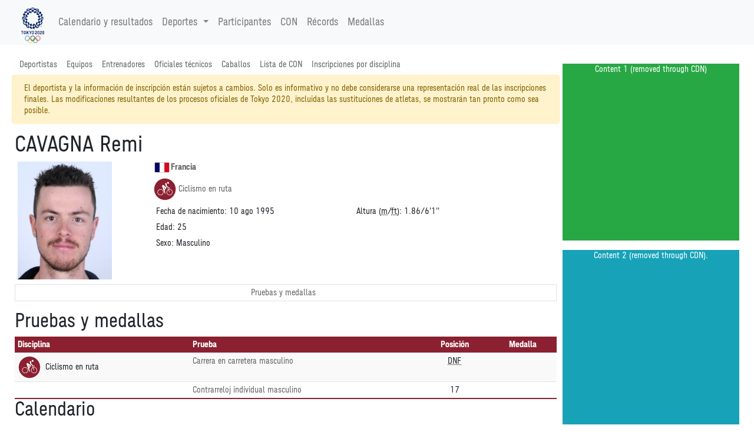

--- FILE ---
content_type: text/html; charset=utf-8
request_url: https://tokio2020.rtve.es/es/resultados/ciclismo-en-ruta/zzzs000d-n1398961-cavagna-remi.htm
body_size: 1217
content:
<head><meta http-equiv="edge-control" content="dca=noop, max-age=30s, downstream-ttl=-1"/><meta name="robots" content="noindex"></head><div class="row alert alert-warning" id="disclaimer">
	<div class="disclaimer">
	El deportista y la informaci&oacute;n de inscripci&oacute;n est&aacute;n sujetos a cambios.&nbsp;Solo es informativo y no debe considerarse una representaci&oacute;n real de las inscripciones finales.&nbsp;Las modificaciones resultantes de los procesos oficiales de Tokyo 2020, incluidas las sustituciones de atletas, se mostrar&aacute;n tan pronto como sea posible.</div>
</div>


<!--
Some server ignore calls returning a 412 status (precondition failed) if the length of the data is too small,
so this comment is just to increase this size to at least 1.120bytes.

Lorem ipsum dolor sit amet, consectetur adipiscing elit. Pellentesque id malesuada mauris. Lorem ipsum dolor sit amet,
consectetur adipiscing elit. Donec pulvinar vitae metus at commodo. Aenean consequat arcu feugiat, sagittis lorem a,
feugiat metus. Sed odio ipsum, eleifend non condimentum mattis, fermentum non tortor. Aenean semper est id mauris iaculis pharetra.
Morbi accumsan, augue vitae cursus rutrum, risus felis cursus est, quis fringilla metus eros eu diam. Fusce quis iaculis libero.

Aliquam condimentum vehicula sodales. Sed accumsan dignissim massa, non venenatis augue posuere non. Mauris eget nisl erat.
Class aptent taciti sociosqu ad litora torquent per conubia nostra, per inceptos himenaeos. Nulla sit amet urna et erat tincidunt viverra.
Quisque id dolor hendrerit, malesuada erat sed, malesuada nisi. In ultrices nunc et libero dapibus, vitae imperdiet elit pulvinar.
-->